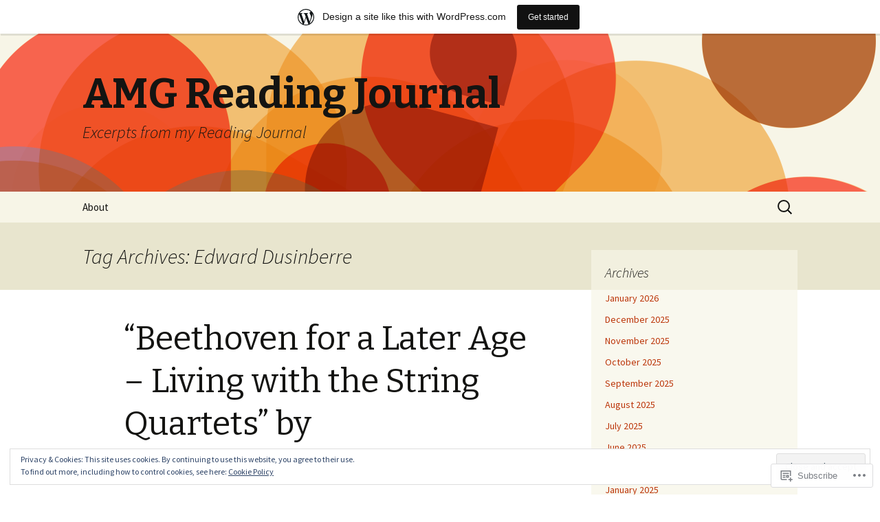

--- FILE ---
content_type: text/html; charset=UTF-8
request_url: https://amgreader.wordpress.com/tag/edward-dusinberre/
body_size: 20704
content:
<!DOCTYPE html>
<!--[if IE 7]>
<html class="ie ie7" lang="en">
<![endif]-->
<!--[if IE 8]>
<html class="ie ie8" lang="en">
<![endif]-->
<!--[if !(IE 7) & !(IE 8)]><!-->
<html lang="en">
<!--<![endif]-->
<head>
	<meta charset="UTF-8">
	<meta name="viewport" content="width=device-width">
	<title>Edward Dusinberre | AMG Reading Journal</title>
	<link rel="profile" href="https://gmpg.org/xfn/11">
	<link rel="pingback" href="https://amgreader.wordpress.com/xmlrpc.php">
	<!--[if lt IE 9]>
	<script src="https://s0.wp.com/wp-content/themes/pub/twentythirteen/js/html5.js?m=1394055255i&amp;ver=3.7.0"></script>
	<![endif]-->
	<meta name='robots' content='max-image-preview:large' />
<link rel='dns-prefetch' href='//s0.wp.com' />
<link rel='dns-prefetch' href='//fonts-api.wp.com' />
<link rel='dns-prefetch' href='//af.pubmine.com' />
<link href='https://fonts.gstatic.com' crossorigin rel='preconnect' />
<link rel="alternate" type="application/rss+xml" title="AMG Reading Journal &raquo; Feed" href="https://amgreader.wordpress.com/feed/" />
<link rel="alternate" type="application/rss+xml" title="AMG Reading Journal &raquo; Comments Feed" href="https://amgreader.wordpress.com/comments/feed/" />
<link rel="alternate" type="application/rss+xml" title="AMG Reading Journal &raquo; Edward Dusinberre Tag Feed" href="https://amgreader.wordpress.com/tag/edward-dusinberre/feed/" />
	<script type="text/javascript">
		/* <![CDATA[ */
		function addLoadEvent(func) {
			var oldonload = window.onload;
			if (typeof window.onload != 'function') {
				window.onload = func;
			} else {
				window.onload = function () {
					oldonload();
					func();
				}
			}
		}
		/* ]]> */
	</script>
	<link crossorigin='anonymous' rel='stylesheet' id='all-css-0-1' href='/_static/??/wp-content/mu-plugins/widgets/eu-cookie-law/templates/style.css,/wp-content/blog-plugins/marketing-bar/css/marketing-bar.css?m=1761640963j&cssminify=yes' type='text/css' media='all' />
<style id='wp-emoji-styles-inline-css'>

	img.wp-smiley, img.emoji {
		display: inline !important;
		border: none !important;
		box-shadow: none !important;
		height: 1em !important;
		width: 1em !important;
		margin: 0 0.07em !important;
		vertical-align: -0.1em !important;
		background: none !important;
		padding: 0 !important;
	}
/*# sourceURL=wp-emoji-styles-inline-css */
</style>
<link crossorigin='anonymous' rel='stylesheet' id='all-css-2-1' href='/wp-content/plugins/gutenberg-core/v22.2.0/build/styles/block-library/style.css?m=1764855221i&cssminify=yes' type='text/css' media='all' />
<style id='wp-block-library-inline-css'>
.has-text-align-justify {
	text-align:justify;
}
.has-text-align-justify{text-align:justify;}

/*# sourceURL=wp-block-library-inline-css */
</style><style id='global-styles-inline-css'>
:root{--wp--preset--aspect-ratio--square: 1;--wp--preset--aspect-ratio--4-3: 4/3;--wp--preset--aspect-ratio--3-4: 3/4;--wp--preset--aspect-ratio--3-2: 3/2;--wp--preset--aspect-ratio--2-3: 2/3;--wp--preset--aspect-ratio--16-9: 16/9;--wp--preset--aspect-ratio--9-16: 9/16;--wp--preset--color--black: #000000;--wp--preset--color--cyan-bluish-gray: #abb8c3;--wp--preset--color--white: #fff;--wp--preset--color--pale-pink: #f78da7;--wp--preset--color--vivid-red: #cf2e2e;--wp--preset--color--luminous-vivid-orange: #ff6900;--wp--preset--color--luminous-vivid-amber: #fcb900;--wp--preset--color--light-green-cyan: #7bdcb5;--wp--preset--color--vivid-green-cyan: #00d084;--wp--preset--color--pale-cyan-blue: #8ed1fc;--wp--preset--color--vivid-cyan-blue: #0693e3;--wp--preset--color--vivid-purple: #9b51e0;--wp--preset--color--dark-gray: #141412;--wp--preset--color--red: #bc360a;--wp--preset--color--medium-orange: #db572f;--wp--preset--color--light-orange: #ea9629;--wp--preset--color--yellow: #fbca3c;--wp--preset--color--dark-brown: #220e10;--wp--preset--color--medium-brown: #722d19;--wp--preset--color--light-brown: #eadaa6;--wp--preset--color--beige: #e8e5ce;--wp--preset--color--off-white: #f7f5e7;--wp--preset--gradient--vivid-cyan-blue-to-vivid-purple: linear-gradient(135deg,rgb(6,147,227) 0%,rgb(155,81,224) 100%);--wp--preset--gradient--light-green-cyan-to-vivid-green-cyan: linear-gradient(135deg,rgb(122,220,180) 0%,rgb(0,208,130) 100%);--wp--preset--gradient--luminous-vivid-amber-to-luminous-vivid-orange: linear-gradient(135deg,rgb(252,185,0) 0%,rgb(255,105,0) 100%);--wp--preset--gradient--luminous-vivid-orange-to-vivid-red: linear-gradient(135deg,rgb(255,105,0) 0%,rgb(207,46,46) 100%);--wp--preset--gradient--very-light-gray-to-cyan-bluish-gray: linear-gradient(135deg,rgb(238,238,238) 0%,rgb(169,184,195) 100%);--wp--preset--gradient--cool-to-warm-spectrum: linear-gradient(135deg,rgb(74,234,220) 0%,rgb(151,120,209) 20%,rgb(207,42,186) 40%,rgb(238,44,130) 60%,rgb(251,105,98) 80%,rgb(254,248,76) 100%);--wp--preset--gradient--blush-light-purple: linear-gradient(135deg,rgb(255,206,236) 0%,rgb(152,150,240) 100%);--wp--preset--gradient--blush-bordeaux: linear-gradient(135deg,rgb(254,205,165) 0%,rgb(254,45,45) 50%,rgb(107,0,62) 100%);--wp--preset--gradient--luminous-dusk: linear-gradient(135deg,rgb(255,203,112) 0%,rgb(199,81,192) 50%,rgb(65,88,208) 100%);--wp--preset--gradient--pale-ocean: linear-gradient(135deg,rgb(255,245,203) 0%,rgb(182,227,212) 50%,rgb(51,167,181) 100%);--wp--preset--gradient--electric-grass: linear-gradient(135deg,rgb(202,248,128) 0%,rgb(113,206,126) 100%);--wp--preset--gradient--midnight: linear-gradient(135deg,rgb(2,3,129) 0%,rgb(40,116,252) 100%);--wp--preset--gradient--autumn-brown: linear-gradient(135deg, rgba(226,45,15,1) 0%, rgba(158,25,13,1) 100%);--wp--preset--gradient--sunset-yellow: linear-gradient(135deg, rgba(233,139,41,1) 0%, rgba(238,179,95,1) 100%);--wp--preset--gradient--light-sky: linear-gradient(135deg,rgba(228,228,228,1.0) 0%,rgba(208,225,252,1.0) 100%);--wp--preset--gradient--dark-sky: linear-gradient(135deg,rgba(0,0,0,1.0) 0%,rgba(56,61,69,1.0) 100%);--wp--preset--font-size--small: 13px;--wp--preset--font-size--medium: 20px;--wp--preset--font-size--large: 36px;--wp--preset--font-size--x-large: 42px;--wp--preset--font-family--albert-sans: 'Albert Sans', sans-serif;--wp--preset--font-family--alegreya: Alegreya, serif;--wp--preset--font-family--arvo: Arvo, serif;--wp--preset--font-family--bodoni-moda: 'Bodoni Moda', serif;--wp--preset--font-family--bricolage-grotesque: 'Bricolage Grotesque', sans-serif;--wp--preset--font-family--cabin: Cabin, sans-serif;--wp--preset--font-family--chivo: Chivo, sans-serif;--wp--preset--font-family--commissioner: Commissioner, sans-serif;--wp--preset--font-family--cormorant: Cormorant, serif;--wp--preset--font-family--courier-prime: 'Courier Prime', monospace;--wp--preset--font-family--crimson-pro: 'Crimson Pro', serif;--wp--preset--font-family--dm-mono: 'DM Mono', monospace;--wp--preset--font-family--dm-sans: 'DM Sans', sans-serif;--wp--preset--font-family--dm-serif-display: 'DM Serif Display', serif;--wp--preset--font-family--domine: Domine, serif;--wp--preset--font-family--eb-garamond: 'EB Garamond', serif;--wp--preset--font-family--epilogue: Epilogue, sans-serif;--wp--preset--font-family--fahkwang: Fahkwang, sans-serif;--wp--preset--font-family--figtree: Figtree, sans-serif;--wp--preset--font-family--fira-sans: 'Fira Sans', sans-serif;--wp--preset--font-family--fjalla-one: 'Fjalla One', sans-serif;--wp--preset--font-family--fraunces: Fraunces, serif;--wp--preset--font-family--gabarito: Gabarito, system-ui;--wp--preset--font-family--ibm-plex-mono: 'IBM Plex Mono', monospace;--wp--preset--font-family--ibm-plex-sans: 'IBM Plex Sans', sans-serif;--wp--preset--font-family--ibarra-real-nova: 'Ibarra Real Nova', serif;--wp--preset--font-family--instrument-serif: 'Instrument Serif', serif;--wp--preset--font-family--inter: Inter, sans-serif;--wp--preset--font-family--josefin-sans: 'Josefin Sans', sans-serif;--wp--preset--font-family--jost: Jost, sans-serif;--wp--preset--font-family--libre-baskerville: 'Libre Baskerville', serif;--wp--preset--font-family--libre-franklin: 'Libre Franklin', sans-serif;--wp--preset--font-family--literata: Literata, serif;--wp--preset--font-family--lora: Lora, serif;--wp--preset--font-family--merriweather: Merriweather, serif;--wp--preset--font-family--montserrat: Montserrat, sans-serif;--wp--preset--font-family--newsreader: Newsreader, serif;--wp--preset--font-family--noto-sans-mono: 'Noto Sans Mono', sans-serif;--wp--preset--font-family--nunito: Nunito, sans-serif;--wp--preset--font-family--open-sans: 'Open Sans', sans-serif;--wp--preset--font-family--overpass: Overpass, sans-serif;--wp--preset--font-family--pt-serif: 'PT Serif', serif;--wp--preset--font-family--petrona: Petrona, serif;--wp--preset--font-family--piazzolla: Piazzolla, serif;--wp--preset--font-family--playfair-display: 'Playfair Display', serif;--wp--preset--font-family--plus-jakarta-sans: 'Plus Jakarta Sans', sans-serif;--wp--preset--font-family--poppins: Poppins, sans-serif;--wp--preset--font-family--raleway: Raleway, sans-serif;--wp--preset--font-family--roboto: Roboto, sans-serif;--wp--preset--font-family--roboto-slab: 'Roboto Slab', serif;--wp--preset--font-family--rubik: Rubik, sans-serif;--wp--preset--font-family--rufina: Rufina, serif;--wp--preset--font-family--sora: Sora, sans-serif;--wp--preset--font-family--source-sans-3: 'Source Sans 3', sans-serif;--wp--preset--font-family--source-serif-4: 'Source Serif 4', serif;--wp--preset--font-family--space-mono: 'Space Mono', monospace;--wp--preset--font-family--syne: Syne, sans-serif;--wp--preset--font-family--texturina: Texturina, serif;--wp--preset--font-family--urbanist: Urbanist, sans-serif;--wp--preset--font-family--work-sans: 'Work Sans', sans-serif;--wp--preset--spacing--20: 0.44rem;--wp--preset--spacing--30: 0.67rem;--wp--preset--spacing--40: 1rem;--wp--preset--spacing--50: 1.5rem;--wp--preset--spacing--60: 2.25rem;--wp--preset--spacing--70: 3.38rem;--wp--preset--spacing--80: 5.06rem;--wp--preset--shadow--natural: 6px 6px 9px rgba(0, 0, 0, 0.2);--wp--preset--shadow--deep: 12px 12px 50px rgba(0, 0, 0, 0.4);--wp--preset--shadow--sharp: 6px 6px 0px rgba(0, 0, 0, 0.2);--wp--preset--shadow--outlined: 6px 6px 0px -3px rgb(255, 255, 255), 6px 6px rgb(0, 0, 0);--wp--preset--shadow--crisp: 6px 6px 0px rgb(0, 0, 0);}:where(.is-layout-flex){gap: 0.5em;}:where(.is-layout-grid){gap: 0.5em;}body .is-layout-flex{display: flex;}.is-layout-flex{flex-wrap: wrap;align-items: center;}.is-layout-flex > :is(*, div){margin: 0;}body .is-layout-grid{display: grid;}.is-layout-grid > :is(*, div){margin: 0;}:where(.wp-block-columns.is-layout-flex){gap: 2em;}:where(.wp-block-columns.is-layout-grid){gap: 2em;}:where(.wp-block-post-template.is-layout-flex){gap: 1.25em;}:where(.wp-block-post-template.is-layout-grid){gap: 1.25em;}.has-black-color{color: var(--wp--preset--color--black) !important;}.has-cyan-bluish-gray-color{color: var(--wp--preset--color--cyan-bluish-gray) !important;}.has-white-color{color: var(--wp--preset--color--white) !important;}.has-pale-pink-color{color: var(--wp--preset--color--pale-pink) !important;}.has-vivid-red-color{color: var(--wp--preset--color--vivid-red) !important;}.has-luminous-vivid-orange-color{color: var(--wp--preset--color--luminous-vivid-orange) !important;}.has-luminous-vivid-amber-color{color: var(--wp--preset--color--luminous-vivid-amber) !important;}.has-light-green-cyan-color{color: var(--wp--preset--color--light-green-cyan) !important;}.has-vivid-green-cyan-color{color: var(--wp--preset--color--vivid-green-cyan) !important;}.has-pale-cyan-blue-color{color: var(--wp--preset--color--pale-cyan-blue) !important;}.has-vivid-cyan-blue-color{color: var(--wp--preset--color--vivid-cyan-blue) !important;}.has-vivid-purple-color{color: var(--wp--preset--color--vivid-purple) !important;}.has-black-background-color{background-color: var(--wp--preset--color--black) !important;}.has-cyan-bluish-gray-background-color{background-color: var(--wp--preset--color--cyan-bluish-gray) !important;}.has-white-background-color{background-color: var(--wp--preset--color--white) !important;}.has-pale-pink-background-color{background-color: var(--wp--preset--color--pale-pink) !important;}.has-vivid-red-background-color{background-color: var(--wp--preset--color--vivid-red) !important;}.has-luminous-vivid-orange-background-color{background-color: var(--wp--preset--color--luminous-vivid-orange) !important;}.has-luminous-vivid-amber-background-color{background-color: var(--wp--preset--color--luminous-vivid-amber) !important;}.has-light-green-cyan-background-color{background-color: var(--wp--preset--color--light-green-cyan) !important;}.has-vivid-green-cyan-background-color{background-color: var(--wp--preset--color--vivid-green-cyan) !important;}.has-pale-cyan-blue-background-color{background-color: var(--wp--preset--color--pale-cyan-blue) !important;}.has-vivid-cyan-blue-background-color{background-color: var(--wp--preset--color--vivid-cyan-blue) !important;}.has-vivid-purple-background-color{background-color: var(--wp--preset--color--vivid-purple) !important;}.has-black-border-color{border-color: var(--wp--preset--color--black) !important;}.has-cyan-bluish-gray-border-color{border-color: var(--wp--preset--color--cyan-bluish-gray) !important;}.has-white-border-color{border-color: var(--wp--preset--color--white) !important;}.has-pale-pink-border-color{border-color: var(--wp--preset--color--pale-pink) !important;}.has-vivid-red-border-color{border-color: var(--wp--preset--color--vivid-red) !important;}.has-luminous-vivid-orange-border-color{border-color: var(--wp--preset--color--luminous-vivid-orange) !important;}.has-luminous-vivid-amber-border-color{border-color: var(--wp--preset--color--luminous-vivid-amber) !important;}.has-light-green-cyan-border-color{border-color: var(--wp--preset--color--light-green-cyan) !important;}.has-vivid-green-cyan-border-color{border-color: var(--wp--preset--color--vivid-green-cyan) !important;}.has-pale-cyan-blue-border-color{border-color: var(--wp--preset--color--pale-cyan-blue) !important;}.has-vivid-cyan-blue-border-color{border-color: var(--wp--preset--color--vivid-cyan-blue) !important;}.has-vivid-purple-border-color{border-color: var(--wp--preset--color--vivid-purple) !important;}.has-vivid-cyan-blue-to-vivid-purple-gradient-background{background: var(--wp--preset--gradient--vivid-cyan-blue-to-vivid-purple) !important;}.has-light-green-cyan-to-vivid-green-cyan-gradient-background{background: var(--wp--preset--gradient--light-green-cyan-to-vivid-green-cyan) !important;}.has-luminous-vivid-amber-to-luminous-vivid-orange-gradient-background{background: var(--wp--preset--gradient--luminous-vivid-amber-to-luminous-vivid-orange) !important;}.has-luminous-vivid-orange-to-vivid-red-gradient-background{background: var(--wp--preset--gradient--luminous-vivid-orange-to-vivid-red) !important;}.has-very-light-gray-to-cyan-bluish-gray-gradient-background{background: var(--wp--preset--gradient--very-light-gray-to-cyan-bluish-gray) !important;}.has-cool-to-warm-spectrum-gradient-background{background: var(--wp--preset--gradient--cool-to-warm-spectrum) !important;}.has-blush-light-purple-gradient-background{background: var(--wp--preset--gradient--blush-light-purple) !important;}.has-blush-bordeaux-gradient-background{background: var(--wp--preset--gradient--blush-bordeaux) !important;}.has-luminous-dusk-gradient-background{background: var(--wp--preset--gradient--luminous-dusk) !important;}.has-pale-ocean-gradient-background{background: var(--wp--preset--gradient--pale-ocean) !important;}.has-electric-grass-gradient-background{background: var(--wp--preset--gradient--electric-grass) !important;}.has-midnight-gradient-background{background: var(--wp--preset--gradient--midnight) !important;}.has-small-font-size{font-size: var(--wp--preset--font-size--small) !important;}.has-medium-font-size{font-size: var(--wp--preset--font-size--medium) !important;}.has-large-font-size{font-size: var(--wp--preset--font-size--large) !important;}.has-x-large-font-size{font-size: var(--wp--preset--font-size--x-large) !important;}.has-albert-sans-font-family{font-family: var(--wp--preset--font-family--albert-sans) !important;}.has-alegreya-font-family{font-family: var(--wp--preset--font-family--alegreya) !important;}.has-arvo-font-family{font-family: var(--wp--preset--font-family--arvo) !important;}.has-bodoni-moda-font-family{font-family: var(--wp--preset--font-family--bodoni-moda) !important;}.has-bricolage-grotesque-font-family{font-family: var(--wp--preset--font-family--bricolage-grotesque) !important;}.has-cabin-font-family{font-family: var(--wp--preset--font-family--cabin) !important;}.has-chivo-font-family{font-family: var(--wp--preset--font-family--chivo) !important;}.has-commissioner-font-family{font-family: var(--wp--preset--font-family--commissioner) !important;}.has-cormorant-font-family{font-family: var(--wp--preset--font-family--cormorant) !important;}.has-courier-prime-font-family{font-family: var(--wp--preset--font-family--courier-prime) !important;}.has-crimson-pro-font-family{font-family: var(--wp--preset--font-family--crimson-pro) !important;}.has-dm-mono-font-family{font-family: var(--wp--preset--font-family--dm-mono) !important;}.has-dm-sans-font-family{font-family: var(--wp--preset--font-family--dm-sans) !important;}.has-dm-serif-display-font-family{font-family: var(--wp--preset--font-family--dm-serif-display) !important;}.has-domine-font-family{font-family: var(--wp--preset--font-family--domine) !important;}.has-eb-garamond-font-family{font-family: var(--wp--preset--font-family--eb-garamond) !important;}.has-epilogue-font-family{font-family: var(--wp--preset--font-family--epilogue) !important;}.has-fahkwang-font-family{font-family: var(--wp--preset--font-family--fahkwang) !important;}.has-figtree-font-family{font-family: var(--wp--preset--font-family--figtree) !important;}.has-fira-sans-font-family{font-family: var(--wp--preset--font-family--fira-sans) !important;}.has-fjalla-one-font-family{font-family: var(--wp--preset--font-family--fjalla-one) !important;}.has-fraunces-font-family{font-family: var(--wp--preset--font-family--fraunces) !important;}.has-gabarito-font-family{font-family: var(--wp--preset--font-family--gabarito) !important;}.has-ibm-plex-mono-font-family{font-family: var(--wp--preset--font-family--ibm-plex-mono) !important;}.has-ibm-plex-sans-font-family{font-family: var(--wp--preset--font-family--ibm-plex-sans) !important;}.has-ibarra-real-nova-font-family{font-family: var(--wp--preset--font-family--ibarra-real-nova) !important;}.has-instrument-serif-font-family{font-family: var(--wp--preset--font-family--instrument-serif) !important;}.has-inter-font-family{font-family: var(--wp--preset--font-family--inter) !important;}.has-josefin-sans-font-family{font-family: var(--wp--preset--font-family--josefin-sans) !important;}.has-jost-font-family{font-family: var(--wp--preset--font-family--jost) !important;}.has-libre-baskerville-font-family{font-family: var(--wp--preset--font-family--libre-baskerville) !important;}.has-libre-franklin-font-family{font-family: var(--wp--preset--font-family--libre-franklin) !important;}.has-literata-font-family{font-family: var(--wp--preset--font-family--literata) !important;}.has-lora-font-family{font-family: var(--wp--preset--font-family--lora) !important;}.has-merriweather-font-family{font-family: var(--wp--preset--font-family--merriweather) !important;}.has-montserrat-font-family{font-family: var(--wp--preset--font-family--montserrat) !important;}.has-newsreader-font-family{font-family: var(--wp--preset--font-family--newsreader) !important;}.has-noto-sans-mono-font-family{font-family: var(--wp--preset--font-family--noto-sans-mono) !important;}.has-nunito-font-family{font-family: var(--wp--preset--font-family--nunito) !important;}.has-open-sans-font-family{font-family: var(--wp--preset--font-family--open-sans) !important;}.has-overpass-font-family{font-family: var(--wp--preset--font-family--overpass) !important;}.has-pt-serif-font-family{font-family: var(--wp--preset--font-family--pt-serif) !important;}.has-petrona-font-family{font-family: var(--wp--preset--font-family--petrona) !important;}.has-piazzolla-font-family{font-family: var(--wp--preset--font-family--piazzolla) !important;}.has-playfair-display-font-family{font-family: var(--wp--preset--font-family--playfair-display) !important;}.has-plus-jakarta-sans-font-family{font-family: var(--wp--preset--font-family--plus-jakarta-sans) !important;}.has-poppins-font-family{font-family: var(--wp--preset--font-family--poppins) !important;}.has-raleway-font-family{font-family: var(--wp--preset--font-family--raleway) !important;}.has-roboto-font-family{font-family: var(--wp--preset--font-family--roboto) !important;}.has-roboto-slab-font-family{font-family: var(--wp--preset--font-family--roboto-slab) !important;}.has-rubik-font-family{font-family: var(--wp--preset--font-family--rubik) !important;}.has-rufina-font-family{font-family: var(--wp--preset--font-family--rufina) !important;}.has-sora-font-family{font-family: var(--wp--preset--font-family--sora) !important;}.has-source-sans-3-font-family{font-family: var(--wp--preset--font-family--source-sans-3) !important;}.has-source-serif-4-font-family{font-family: var(--wp--preset--font-family--source-serif-4) !important;}.has-space-mono-font-family{font-family: var(--wp--preset--font-family--space-mono) !important;}.has-syne-font-family{font-family: var(--wp--preset--font-family--syne) !important;}.has-texturina-font-family{font-family: var(--wp--preset--font-family--texturina) !important;}.has-urbanist-font-family{font-family: var(--wp--preset--font-family--urbanist) !important;}.has-work-sans-font-family{font-family: var(--wp--preset--font-family--work-sans) !important;}
/*# sourceURL=global-styles-inline-css */
</style>

<style id='classic-theme-styles-inline-css'>
/*! This file is auto-generated */
.wp-block-button__link{color:#fff;background-color:#32373c;border-radius:9999px;box-shadow:none;text-decoration:none;padding:calc(.667em + 2px) calc(1.333em + 2px);font-size:1.125em}.wp-block-file__button{background:#32373c;color:#fff;text-decoration:none}
/*# sourceURL=/wp-includes/css/classic-themes.min.css */
</style>
<link crossorigin='anonymous' rel='stylesheet' id='all-css-4-1' href='/_static/??-eJx9jEEOAiEQBD/kQECjeDC+ZWEnijIwYWA3/l72op689KFTVXplCCU3zE1z6reYRYfiUwlP0VYZpwxIJE4IFRd10HOU9iFA2iuhCiI7/ROiDt9WxfETT20jCOc4YUIa2D9t5eGA91xRBMZS7ATtPkTZvCtdzNEZt7f2fHq8Afl7R7w=&cssminify=yes' type='text/css' media='all' />
<link rel='stylesheet' id='twentythirteen-fonts-css' href='https://fonts-api.wp.com/css?family=Source+Sans+Pro%3A300%2C400%2C700%2C300italic%2C400italic%2C700italic%7CBitter%3A400%2C700&#038;subset=latin%2Clatin-ext&#038;display=fallback' media='all' />
<link crossorigin='anonymous' rel='stylesheet' id='all-css-6-1' href='/_static/??-eJyVjcEKg0AQQ3+oNtjWiofip5Q6DLq6Oy7OLOLfdykePHjpLQkvCdZY0CzGYgipiD71ThQjW/zQtHtoErydEHoWXlwu6Lm8kuoFh00bOLAipg625mCzwS3GnDdt8/wHn0l0fqbpd9KGV1lX91vdPB/V+AWeBkqf&cssminify=yes' type='text/css' media='all' />
<link crossorigin='anonymous' rel='stylesheet' id='all-css-8-1' href='/_static/??-eJx9y0EOwjAMRNELYQyCUrFAnKWNTBrk2FHiKOrtG9gAG3bzR3rYEjgVIzG0hSIVTHVGa/1YbQnZiARdKVhsZYKWnMZ97x1+yVghcfVBCmaaWX2f/q0++Q95UmB1kwWVn4AHTyG/6D3ejsPhehnG03l8bjedRB4=&cssminify=yes' type='text/css' media='all' />
<style id='jetpack-global-styles-frontend-style-inline-css'>
:root { --font-headings: unset; --font-base: unset; --font-headings-default: -apple-system,BlinkMacSystemFont,"Segoe UI",Roboto,Oxygen-Sans,Ubuntu,Cantarell,"Helvetica Neue",sans-serif; --font-base-default: -apple-system,BlinkMacSystemFont,"Segoe UI",Roboto,Oxygen-Sans,Ubuntu,Cantarell,"Helvetica Neue",sans-serif;}
/*# sourceURL=jetpack-global-styles-frontend-style-inline-css */
</style>
<link crossorigin='anonymous' rel='stylesheet' id='all-css-10-1' href='/wp-content/themes/h4/global.css?m=1420737423i&cssminify=yes' type='text/css' media='all' />
<script id="wpcom-actionbar-placeholder-js-extra">
var actionbardata = {"siteID":"51658993","postID":"0","siteURL":"https://amgreader.wordpress.com","xhrURL":"https://amgreader.wordpress.com/wp-admin/admin-ajax.php","nonce":"790e1839d9","isLoggedIn":"","statusMessage":"","subsEmailDefault":"instantly","proxyScriptUrl":"https://s0.wp.com/wp-content/js/wpcom-proxy-request.js?m=1513050504i&amp;ver=20211021","i18n":{"followedText":"New posts from this site will now appear in your \u003Ca href=\"https://wordpress.com/reader\"\u003EReader\u003C/a\u003E","foldBar":"Collapse this bar","unfoldBar":"Expand this bar","shortLinkCopied":"Shortlink copied to clipboard."}};
//# sourceURL=wpcom-actionbar-placeholder-js-extra
</script>
<script id="jetpack-mu-wpcom-settings-js-before">
var JETPACK_MU_WPCOM_SETTINGS = {"assetsUrl":"https://s0.wp.com/wp-content/mu-plugins/jetpack-mu-wpcom-plugin/sun/jetpack_vendor/automattic/jetpack-mu-wpcom/src/build/"};
//# sourceURL=jetpack-mu-wpcom-settings-js-before
</script>
<script crossorigin='anonymous' type='text/javascript'  src='/_static/??-eJyFjcsOwiAQRX/I6dSa+lgYvwWBEAgMOAPW/n3bqIk7V2dxT87FqYDOVC1VDIIcKxTOr7kLssN186RjM1a2MTya5fmDLnn6K0HyjlW1v/L37R6zgxKb8yQ4ZTbKCOioRN4hnQo+hw1AmcCZwmvilq7709CPh/54voQFmNpFWg=='></script>
<script id="rlt-proxy-js-after">
	rltInitialize( {"token":null,"iframeOrigins":["https:\/\/widgets.wp.com"]} );
//# sourceURL=rlt-proxy-js-after
</script>
<link rel="EditURI" type="application/rsd+xml" title="RSD" href="https://amgreader.wordpress.com/xmlrpc.php?rsd" />
<meta name="generator" content="WordPress.com" />

<!-- Jetpack Open Graph Tags -->
<meta property="og:type" content="website" />
<meta property="og:title" content="Edward Dusinberre &#8211; AMG Reading Journal" />
<meta property="og:url" content="https://amgreader.wordpress.com/tag/edward-dusinberre/" />
<meta property="og:site_name" content="AMG Reading Journal" />
<meta property="og:image" content="https://s0.wp.com/i/blank.jpg?m=1383295312i" />
<meta property="og:image:width" content="200" />
<meta property="og:image:height" content="200" />
<meta property="og:image:alt" content="" />
<meta property="og:locale" content="en_US" />
<meta property="fb:app_id" content="249643311490" />

<!-- End Jetpack Open Graph Tags -->
<link rel="shortcut icon" type="image/x-icon" href="https://s0.wp.com/i/favicon.ico?m=1713425267i" sizes="16x16 24x24 32x32 48x48" />
<link rel="icon" type="image/x-icon" href="https://s0.wp.com/i/favicon.ico?m=1713425267i" sizes="16x16 24x24 32x32 48x48" />
<link rel="apple-touch-icon" href="https://s0.wp.com/i/webclip.png?m=1713868326i" />
<link rel='openid.server' href='https://amgreader.wordpress.com/?openidserver=1' />
<link rel='openid.delegate' href='https://amgreader.wordpress.com/' />
<link rel="search" type="application/opensearchdescription+xml" href="https://amgreader.wordpress.com/osd.xml" title="AMG Reading Journal" />
<link rel="search" type="application/opensearchdescription+xml" href="https://s1.wp.com/opensearch.xml" title="WordPress.com" />
<style>.recentcomments a{display:inline !important;padding:0 !important;margin:0 !important;}</style>		<style type="text/css">
			.recentcomments a {
				display: inline !important;
				padding: 0 !important;
				margin: 0 !important;
			}

			table.recentcommentsavatartop img.avatar, table.recentcommentsavatarend img.avatar {
				border: 0px;
				margin: 0;
			}

			table.recentcommentsavatartop a, table.recentcommentsavatarend a {
				border: 0px !important;
				background-color: transparent !important;
			}

			td.recentcommentsavatarend, td.recentcommentsavatartop {
				padding: 0px 0px 1px 0px;
				margin: 0px;
			}

			td.recentcommentstextend {
				border: none !important;
				padding: 0px 0px 2px 10px;
			}

			.rtl td.recentcommentstextend {
				padding: 0px 10px 2px 0px;
			}

			td.recentcommentstexttop {
				border: none;
				padding: 0px 0px 0px 10px;
			}

			.rtl td.recentcommentstexttop {
				padding: 0px 10px 0px 0px;
			}
		</style>
		<meta name="description" content="Posts about Edward Dusinberre written by alicemg2013" />
	<style type="text/css" id="twentythirteen-header-css">
		.site-header {
		background: url(https://s0.wp.com/wp-content/themes/pub/twentythirteen/images/headers/circle.png) no-repeat scroll top;
		background-size: 1600px auto;
	}
	@media (max-width: 767px) {
		.site-header {
			background-size: 768px auto;
		}
	}
	@media (max-width: 359px) {
		.site-header {
			background-size: 360px auto;
		}
	}
			</style>
	<script>
var wa_client = {}; wa_client.cmd = []; wa_client.config = { 'blog_id': 51658993, 'blog_language': 'en', 'is_wordads': false, 'hosting_type': 0, 'afp_account_id': null, 'afp_host_id': 5038568878849053, 'theme': 'pub/twentythirteen', '_': { 'title': 'Advertisement', 'privacy_settings': 'Privacy Settings' }, 'formats': [ 'belowpost', 'bottom_sticky', 'sidebar_sticky_right', 'sidebar', 'gutenberg_rectangle', 'gutenberg_leaderboard', 'gutenberg_mobile_leaderboard', 'gutenberg_skyscraper' ] };
</script>
		<script type="text/javascript">

			window.doNotSellCallback = function() {

				var linkElements = [
					'a[href="https://wordpress.com/?ref=footer_blog"]',
					'a[href="https://wordpress.com/?ref=footer_website"]',
					'a[href="https://wordpress.com/?ref=vertical_footer"]',
					'a[href^="https://wordpress.com/?ref=footer_segment_"]',
				].join(',');

				var dnsLink = document.createElement( 'a' );
				dnsLink.href = 'https://wordpress.com/advertising-program-optout/';
				dnsLink.classList.add( 'do-not-sell-link' );
				dnsLink.rel = 'nofollow';
				dnsLink.style.marginLeft = '0.5em';
				dnsLink.textContent = 'Do Not Sell or Share My Personal Information';

				var creditLinks = document.querySelectorAll( linkElements );

				if ( 0 === creditLinks.length ) {
					return false;
				}

				Array.prototype.forEach.call( creditLinks, function( el ) {
					el.insertAdjacentElement( 'afterend', dnsLink );
				});

				return true;
			};

		</script>
		<script type="text/javascript">
	window.google_analytics_uacct = "UA-52447-2";
</script>

<script type="text/javascript">
	var _gaq = _gaq || [];
	_gaq.push(['_setAccount', 'UA-52447-2']);
	_gaq.push(['_gat._anonymizeIp']);
	_gaq.push(['_setDomainName', 'wordpress.com']);
	_gaq.push(['_initData']);
	_gaq.push(['_trackPageview']);

	(function() {
		var ga = document.createElement('script'); ga.type = 'text/javascript'; ga.async = true;
		ga.src = ('https:' == document.location.protocol ? 'https://ssl' : 'http://www') + '.google-analytics.com/ga.js';
		(document.getElementsByTagName('head')[0] || document.getElementsByTagName('body')[0]).appendChild(ga);
	})();
</script>
</head>

<body class="archive tag tag-edward-dusinberre tag-91453759 wp-embed-responsive wp-theme-pubtwentythirteen customizer-styles-applied single-author sidebar jetpack-reblog-enabled has-marketing-bar has-marketing-bar-theme-twenty-thirteen">
		<div id="page" class="hfeed site">
		<header id="masthead" class="site-header">
			<a class="home-link" href="https://amgreader.wordpress.com/" title="AMG Reading Journal" rel="home">
				<h1 class="site-title">AMG Reading Journal</h1>
				<h2 class="site-description">Excerpts from my Reading Journal</h2>
			</a>

			<div id="navbar" class="navbar">
				<nav id="site-navigation" class="navigation main-navigation">
					<button class="menu-toggle">Menu</button>
					<a class="screen-reader-text skip-link" href="#content" title="Skip to content">Skip to content</a>
					<div id="primary-menu" class="nav-menu"><ul>
<li class="page_item page-item-1"><a href="https://amgreader.wordpress.com/about/">About</a></li>
</ul></div>
					<form role="search" method="get" class="search-form" action="https://amgreader.wordpress.com/">
				<label>
					<span class="screen-reader-text">Search for:</span>
					<input type="search" class="search-field" placeholder="Search &hellip;" value="" name="s" />
				</label>
				<input type="submit" class="search-submit" value="Search" />
			</form>				</nav><!-- #site-navigation -->
			</div><!-- #navbar -->
		</header><!-- #masthead -->

		<div id="main" class="site-main">

	<div id="primary" class="content-area">
		<div id="content" class="site-content" role="main">

					<header class="archive-header">
				<h1 class="archive-title">
				Tag Archives: Edward Dusinberre				</h1>

							</header><!-- .archive-header -->

							
<article id="post-4720" class="post-4720 post type-post status-publish format-standard hentry category-uncategorized tag-autobiography tag-beethoven tag-chamber-music tag-classical-music tag-edward-dusinberre tag-music tag-string-quartets tag-takacs-quartet">
	<header class="entry-header">
		
				<h1 class="entry-title">
			<a href="https://amgreader.wordpress.com/2016/12/18/beethoven-for-a-later-age-living-with-the-string-quartets-by-edward-dusinberre-2/" rel="bookmark">“Beethoven for a Later Age – Living with the String Quartets” by Edward&nbsp;Dusinberre</a>
		</h1>
		
		<div class="entry-meta">
			<span class="date"><a href="https://amgreader.wordpress.com/2016/12/18/beethoven-for-a-later-age-living-with-the-string-quartets-by-edward-dusinberre-2/" title="Permalink to “Beethoven for a Later Age – Living with the String Quartets” by Edward&nbsp;Dusinberre" rel="bookmark"><time class="entry-date" datetime="2016-12-18T02:12:44+00:00">December 18, 2016</time></a></span><span class="categories-links"><a href="https://amgreader.wordpress.com/category/uncategorized/" rel="category tag">Uncategorized</a></span><span class="tags-links"><a href="https://amgreader.wordpress.com/tag/autobiography/" rel="tag">autobiography</a>, <a href="https://amgreader.wordpress.com/tag/beethoven/" rel="tag">Beethoven</a>, <a href="https://amgreader.wordpress.com/tag/chamber-music/" rel="tag">chamber music</a>, <a href="https://amgreader.wordpress.com/tag/classical-music/" rel="tag">classical music</a>, <a href="https://amgreader.wordpress.com/tag/edward-dusinberre/" rel="tag">Edward Dusinberre</a>, <a href="https://amgreader.wordpress.com/tag/music/" rel="tag">music</a>, <a href="https://amgreader.wordpress.com/tag/string-quartets/" rel="tag">string quartets</a>, <a href="https://amgreader.wordpress.com/tag/takacs-quartet/" rel="tag">Takacs Quartet</a></span><span class="author vcard"><a class="url fn n" href="https://amgreader.wordpress.com/author/alicemg2013/" title="View all posts by alicemg2013" rel="author">alicemg2013</a></span>					</div><!-- .entry-meta -->
	</header><!-- .entry-header -->

		<div class="entry-content">
		<p>This book is for the serious lover of classical music. Does that include me? Not quite, though I enjoy music and generally lean towards the classical. I wasn’t able to listen to the quartets as they were discussed in the book, nor was I close enough to a piano to pick out the measures included for illustrative purposes.</p>
<p>Why did I keep reading? Because this is one musician’s story, and I love autobiography. Edward Dusinberre joined the <strong>Takacs Quartet</strong> as a young man in 1993. The group originated in Hungary and now has its home base in Boulder, Colorado. They travel all over the world for many months of each year.</p>
<p>What’s is like to work with the same group of four people over years and years? How do they decide what to play? What to record, which is quite a different experience? How do they evaluate their performances? How often do they play something totally unfamiliar? In addition to discussing these interesting subjects, Dusinberre provides a great deal of information about Beethoven. Why did he write quartets? What else was he writing, and for whom? What happened as Beethoven suffered the loss of his hearing?</p>
<p>The title of the book reflects a comment by Beethoven, in response to criticism of his Opus 59 quartets. <strong>“They are not for you, but for a later age!”</strong> What on earth did he mean? Do we hear and understand music differently now?</p>
<p>I reflected a great deal on the difference modern recording technology has made for performers and audiences. At the time of Beethoven, very few people had any control over what they heard. The very richest citizens had musicians among their servants, and could arrange a concert at will. Most people would be lucky to attend a performance now and then. Perhaps they heard most of their music in church.</p>
<p>I can listen to whatever I want, almost anywhere. Sometimes I have chosen to listen to a piece over and over, to learn it for a choir performance or “just because”. Hayden’s “Creation” got me through a difficult time in my life. I put it on the car stereo and just let it cycle. There is beauty in it that wasn’t apparent on the first few hearings.</p>
<p>So who knows what I might hear if I did the same with the Beethoven quartets? I would try it, but my car stereo died…</p>
<p>If I ever face enforced immobility, I’ll return to this book and lose myself in the music.</p>
	</div><!-- .entry-content -->
	
	<footer class="entry-meta">
					<div class="comments-link">
				<a href="https://amgreader.wordpress.com/2016/12/18/beethoven-for-a-later-age-living-with-the-string-quartets-by-edward-dusinberre-2/#respond"><span class="leave-reply">Leave a comment</span></a>			</div><!-- .comments-link -->
		
			</footer><!-- .entry-meta -->
</article><!-- #post -->
			
			
		
		</div><!-- #content -->
	</div><!-- #primary -->

	<div id="tertiary" class="sidebar-container" role="complementary">
		<div class="sidebar-inner">
			<div class="widget-area">
								<aside id="archives-3" class="widget widget_archive"><h3 class="widget-title">Archives</h3><nav aria-label="Archives">
			<ul>
					<li><a href='https://amgreader.wordpress.com/2026/01/'>January 2026</a></li>
	<li><a href='https://amgreader.wordpress.com/2025/12/'>December 2025</a></li>
	<li><a href='https://amgreader.wordpress.com/2025/11/'>November 2025</a></li>
	<li><a href='https://amgreader.wordpress.com/2025/10/'>October 2025</a></li>
	<li><a href='https://amgreader.wordpress.com/2025/09/'>September 2025</a></li>
	<li><a href='https://amgreader.wordpress.com/2025/08/'>August 2025</a></li>
	<li><a href='https://amgreader.wordpress.com/2025/07/'>July 2025</a></li>
	<li><a href='https://amgreader.wordpress.com/2025/06/'>June 2025</a></li>
	<li><a href='https://amgreader.wordpress.com/2025/02/'>February 2025</a></li>
	<li><a href='https://amgreader.wordpress.com/2025/01/'>January 2025</a></li>
	<li><a href='https://amgreader.wordpress.com/2024/12/'>December 2024</a></li>
	<li><a href='https://amgreader.wordpress.com/2024/11/'>November 2024</a></li>
	<li><a href='https://amgreader.wordpress.com/2024/10/'>October 2024</a></li>
	<li><a href='https://amgreader.wordpress.com/2024/09/'>September 2024</a></li>
	<li><a href='https://amgreader.wordpress.com/2024/08/'>August 2024</a></li>
	<li><a href='https://amgreader.wordpress.com/2024/07/'>July 2024</a></li>
	<li><a href='https://amgreader.wordpress.com/2024/04/'>April 2024</a></li>
	<li><a href='https://amgreader.wordpress.com/2024/03/'>March 2024</a></li>
	<li><a href='https://amgreader.wordpress.com/2024/02/'>February 2024</a></li>
	<li><a href='https://amgreader.wordpress.com/2024/01/'>January 2024</a></li>
	<li><a href='https://amgreader.wordpress.com/2023/12/'>December 2023</a></li>
	<li><a href='https://amgreader.wordpress.com/2023/11/'>November 2023</a></li>
	<li><a href='https://amgreader.wordpress.com/2023/09/'>September 2023</a></li>
	<li><a href='https://amgreader.wordpress.com/2023/08/'>August 2023</a></li>
	<li><a href='https://amgreader.wordpress.com/2022/10/'>October 2022</a></li>
	<li><a href='https://amgreader.wordpress.com/2022/09/'>September 2022</a></li>
	<li><a href='https://amgreader.wordpress.com/2022/08/'>August 2022</a></li>
	<li><a href='https://amgreader.wordpress.com/2022/07/'>July 2022</a></li>
	<li><a href='https://amgreader.wordpress.com/2022/06/'>June 2022</a></li>
	<li><a href='https://amgreader.wordpress.com/2022/05/'>May 2022</a></li>
	<li><a href='https://amgreader.wordpress.com/2022/04/'>April 2022</a></li>
	<li><a href='https://amgreader.wordpress.com/2022/03/'>March 2022</a></li>
	<li><a href='https://amgreader.wordpress.com/2021/11/'>November 2021</a></li>
	<li><a href='https://amgreader.wordpress.com/2021/10/'>October 2021</a></li>
	<li><a href='https://amgreader.wordpress.com/2021/09/'>September 2021</a></li>
	<li><a href='https://amgreader.wordpress.com/2021/08/'>August 2021</a></li>
	<li><a href='https://amgreader.wordpress.com/2021/07/'>July 2021</a></li>
	<li><a href='https://amgreader.wordpress.com/2021/06/'>June 2021</a></li>
	<li><a href='https://amgreader.wordpress.com/2021/05/'>May 2021</a></li>
	<li><a href='https://amgreader.wordpress.com/2021/04/'>April 2021</a></li>
	<li><a href='https://amgreader.wordpress.com/2021/03/'>March 2021</a></li>
	<li><a href='https://amgreader.wordpress.com/2021/02/'>February 2021</a></li>
	<li><a href='https://amgreader.wordpress.com/2021/01/'>January 2021</a></li>
	<li><a href='https://amgreader.wordpress.com/2020/12/'>December 2020</a></li>
	<li><a href='https://amgreader.wordpress.com/2020/11/'>November 2020</a></li>
	<li><a href='https://amgreader.wordpress.com/2020/10/'>October 2020</a></li>
	<li><a href='https://amgreader.wordpress.com/2020/09/'>September 2020</a></li>
	<li><a href='https://amgreader.wordpress.com/2020/08/'>August 2020</a></li>
	<li><a href='https://amgreader.wordpress.com/2020/07/'>July 2020</a></li>
	<li><a href='https://amgreader.wordpress.com/2020/06/'>June 2020</a></li>
	<li><a href='https://amgreader.wordpress.com/2020/05/'>May 2020</a></li>
	<li><a href='https://amgreader.wordpress.com/2020/04/'>April 2020</a></li>
	<li><a href='https://amgreader.wordpress.com/2020/03/'>March 2020</a></li>
	<li><a href='https://amgreader.wordpress.com/2020/02/'>February 2020</a></li>
	<li><a href='https://amgreader.wordpress.com/2020/01/'>January 2020</a></li>
	<li><a href='https://amgreader.wordpress.com/2019/12/'>December 2019</a></li>
	<li><a href='https://amgreader.wordpress.com/2019/11/'>November 2019</a></li>
	<li><a href='https://amgreader.wordpress.com/2019/10/'>October 2019</a></li>
	<li><a href='https://amgreader.wordpress.com/2019/09/'>September 2019</a></li>
	<li><a href='https://amgreader.wordpress.com/2019/08/'>August 2019</a></li>
	<li><a href='https://amgreader.wordpress.com/2019/07/'>July 2019</a></li>
	<li><a href='https://amgreader.wordpress.com/2019/06/'>June 2019</a></li>
	<li><a href='https://amgreader.wordpress.com/2019/05/'>May 2019</a></li>
	<li><a href='https://amgreader.wordpress.com/2019/04/'>April 2019</a></li>
	<li><a href='https://amgreader.wordpress.com/2019/03/'>March 2019</a></li>
	<li><a href='https://amgreader.wordpress.com/2019/02/'>February 2019</a></li>
	<li><a href='https://amgreader.wordpress.com/2019/01/'>January 2019</a></li>
	<li><a href='https://amgreader.wordpress.com/2018/12/'>December 2018</a></li>
	<li><a href='https://amgreader.wordpress.com/2018/11/'>November 2018</a></li>
	<li><a href='https://amgreader.wordpress.com/2018/10/'>October 2018</a></li>
	<li><a href='https://amgreader.wordpress.com/2018/09/'>September 2018</a></li>
	<li><a href='https://amgreader.wordpress.com/2018/08/'>August 2018</a></li>
	<li><a href='https://amgreader.wordpress.com/2018/07/'>July 2018</a></li>
	<li><a href='https://amgreader.wordpress.com/2018/06/'>June 2018</a></li>
	<li><a href='https://amgreader.wordpress.com/2018/05/'>May 2018</a></li>
	<li><a href='https://amgreader.wordpress.com/2018/04/'>April 2018</a></li>
	<li><a href='https://amgreader.wordpress.com/2018/03/'>March 2018</a></li>
	<li><a href='https://amgreader.wordpress.com/2018/02/'>February 2018</a></li>
	<li><a href='https://amgreader.wordpress.com/2018/01/'>January 2018</a></li>
	<li><a href='https://amgreader.wordpress.com/2017/12/'>December 2017</a></li>
	<li><a href='https://amgreader.wordpress.com/2017/09/'>September 2017</a></li>
	<li><a href='https://amgreader.wordpress.com/2017/08/'>August 2017</a></li>
	<li><a href='https://amgreader.wordpress.com/2017/07/'>July 2017</a></li>
	<li><a href='https://amgreader.wordpress.com/2017/06/'>June 2017</a></li>
	<li><a href='https://amgreader.wordpress.com/2017/05/'>May 2017</a></li>
	<li><a href='https://amgreader.wordpress.com/2017/04/'>April 2017</a></li>
	<li><a href='https://amgreader.wordpress.com/2017/03/'>March 2017</a></li>
	<li><a href='https://amgreader.wordpress.com/2017/02/'>February 2017</a></li>
	<li><a href='https://amgreader.wordpress.com/2017/01/'>January 2017</a></li>
	<li><a href='https://amgreader.wordpress.com/2016/12/'>December 2016</a></li>
	<li><a href='https://amgreader.wordpress.com/2016/11/'>November 2016</a></li>
	<li><a href='https://amgreader.wordpress.com/2016/10/'>October 2016</a></li>
	<li><a href='https://amgreader.wordpress.com/2016/09/'>September 2016</a></li>
	<li><a href='https://amgreader.wordpress.com/2016/08/'>August 2016</a></li>
	<li><a href='https://amgreader.wordpress.com/2016/07/'>July 2016</a></li>
	<li><a href='https://amgreader.wordpress.com/2016/06/'>June 2016</a></li>
	<li><a href='https://amgreader.wordpress.com/2016/05/'>May 2016</a></li>
	<li><a href='https://amgreader.wordpress.com/2016/04/'>April 2016</a></li>
	<li><a href='https://amgreader.wordpress.com/2016/03/'>March 2016</a></li>
	<li><a href='https://amgreader.wordpress.com/2016/02/'>February 2016</a></li>
	<li><a href='https://amgreader.wordpress.com/2016/01/'>January 2016</a></li>
	<li><a href='https://amgreader.wordpress.com/2015/12/'>December 2015</a></li>
	<li><a href='https://amgreader.wordpress.com/2015/11/'>November 2015</a></li>
	<li><a href='https://amgreader.wordpress.com/2015/10/'>October 2015</a></li>
	<li><a href='https://amgreader.wordpress.com/2015/09/'>September 2015</a></li>
	<li><a href='https://amgreader.wordpress.com/2015/08/'>August 2015</a></li>
	<li><a href='https://amgreader.wordpress.com/2015/07/'>July 2015</a></li>
	<li><a href='https://amgreader.wordpress.com/2015/06/'>June 2015</a></li>
	<li><a href='https://amgreader.wordpress.com/2015/05/'>May 2015</a></li>
	<li><a href='https://amgreader.wordpress.com/2015/04/'>April 2015</a></li>
	<li><a href='https://amgreader.wordpress.com/2015/03/'>March 2015</a></li>
	<li><a href='https://amgreader.wordpress.com/2015/02/'>February 2015</a></li>
	<li><a href='https://amgreader.wordpress.com/2015/01/'>January 2015</a></li>
	<li><a href='https://amgreader.wordpress.com/2014/12/'>December 2014</a></li>
	<li><a href='https://amgreader.wordpress.com/2014/11/'>November 2014</a></li>
	<li><a href='https://amgreader.wordpress.com/2014/10/'>October 2014</a></li>
	<li><a href='https://amgreader.wordpress.com/2014/09/'>September 2014</a></li>
	<li><a href='https://amgreader.wordpress.com/2014/08/'>August 2014</a></li>
	<li><a href='https://amgreader.wordpress.com/2014/07/'>July 2014</a></li>
	<li><a href='https://amgreader.wordpress.com/2014/06/'>June 2014</a></li>
	<li><a href='https://amgreader.wordpress.com/2014/05/'>May 2014</a></li>
	<li><a href='https://amgreader.wordpress.com/2014/04/'>April 2014</a></li>
	<li><a href='https://amgreader.wordpress.com/2014/03/'>March 2014</a></li>
	<li><a href='https://amgreader.wordpress.com/2014/02/'>February 2014</a></li>
	<li><a href='https://amgreader.wordpress.com/2014/01/'>January 2014</a></li>
	<li><a href='https://amgreader.wordpress.com/2013/12/'>December 2013</a></li>
	<li><a href='https://amgreader.wordpress.com/2013/11/'>November 2013</a></li>
	<li><a href='https://amgreader.wordpress.com/2013/10/'>October 2013</a></li>
	<li><a href='https://amgreader.wordpress.com/2013/09/'>September 2013</a></li>
	<li><a href='https://amgreader.wordpress.com/2013/08/'>August 2013</a></li>
	<li><a href='https://amgreader.wordpress.com/2013/07/'>July 2013</a></li>
	<li><a href='https://amgreader.wordpress.com/2013/06/'>June 2013</a></li>
	<li><a href='https://amgreader.wordpress.com/2013/05/'>May 2013</a></li>
			</ul>

			</nav></aside><aside id="wp_tag_cloud-2" class="widget wp_widget_tag_cloud"><h3 class="widget-title">Tags</h3><ul class='wp-tag-cloud' role='list'>
	<li><a href="https://amgreader.wordpress.com/tag/adventure/" class="tag-cloud-link tag-link-8792 tag-link-position-1" style="font-size: 8.7070707070707pt;" aria-label="adventure (9 items)">adventure</a></li>
	<li><a href="https://amgreader.wordpress.com/tag/american-culture/" class="tag-cloud-link tag-link-47565 tag-link-position-2" style="font-size: 22pt;" aria-label="American culture (87 items)">American culture</a></li>
	<li><a href="https://amgreader.wordpress.com/tag/american-history/" class="tag-cloud-link tag-link-44861 tag-link-position-3" style="font-size: 17.191919191919pt;" aria-label="American history (39 items)">American history</a></li>
	<li><a href="https://amgreader.wordpress.com/tag/american-politics/" class="tag-cloud-link tag-link-11944 tag-link-position-4" style="font-size: 10.828282828283pt;" aria-label="American politics (13 items)">American politics</a></li>
	<li><a href="https://amgreader.wordpress.com/tag/autobiography/" class="tag-cloud-link tag-link-34533 tag-link-position-5" style="font-size: 15.919191919192pt;" aria-label="autobiography (31 items)">autobiography</a></li>
	<li><a href="https://amgreader.wordpress.com/tag/biography/" class="tag-cloud-link tag-link-3644 tag-link-position-6" style="font-size: 12.949494949495pt;" aria-label="biography (19 items)">biography</a></li>
	<li><a href="https://amgreader.wordpress.com/tag/bird-watching/" class="tag-cloud-link tag-link-191350 tag-link-position-7" style="font-size: 10.828282828283pt;" aria-label="bird watching (13 items)">bird watching</a></li>
	<li><a href="https://amgreader.wordpress.com/tag/books/" class="tag-cloud-link tag-link-178 tag-link-position-8" style="font-size: 14.505050505051pt;" aria-label="books (25 items)">books</a></li>
	<li><a href="https://amgreader.wordpress.com/tag/cancer/" class="tag-cloud-link tag-link-4252 tag-link-position-9" style="font-size: 8pt;" aria-label="cancer (8 items)">cancer</a></li>
	<li><a href="https://amgreader.wordpress.com/tag/civil-rights-movement/" class="tag-cloud-link tag-link-94247 tag-link-position-10" style="font-size: 9.2727272727273pt;" aria-label="Civil Rights movement (10 items)">Civil Rights movement</a></li>
	<li><a href="https://amgreader.wordpress.com/tag/civil-war/" class="tag-cloud-link tag-link-52468 tag-link-position-11" style="font-size: 8.7070707070707pt;" aria-label="civil war (9 items)">civil war</a></li>
	<li><a href="https://amgreader.wordpress.com/tag/climate-change/" class="tag-cloud-link tag-link-16897 tag-link-position-12" style="font-size: 14.080808080808pt;" aria-label="climate change (23 items)">climate change</a></li>
	<li><a href="https://amgreader.wordpress.com/tag/comedy/" class="tag-cloud-link tag-link-6234 tag-link-position-13" style="font-size: 9.2727272727273pt;" aria-label="comedy (10 items)">comedy</a></li>
	<li><a href="https://amgreader.wordpress.com/tag/contemporary-fiction/" class="tag-cloud-link tag-link-236627 tag-link-position-14" style="font-size: 11.252525252525pt;" aria-label="contemporary fiction (14 items)">contemporary fiction</a></li>
	<li><a href="https://amgreader.wordpress.com/tag/covid/" class="tag-cloud-link tag-link-72976156 tag-link-position-15" style="font-size: 8.7070707070707pt;" aria-label="Covid (9 items)">Covid</a></li>
	<li><a href="https://amgreader.wordpress.com/tag/cultural-diversity/" class="tag-cloud-link tag-link-87910 tag-link-position-16" style="font-size: 9.2727272727273pt;" aria-label="cultural diversity (10 items)">cultural diversity</a></li>
	<li><a href="https://amgreader.wordpress.com/tag/ecology/" class="tag-cloud-link tag-link-4907 tag-link-position-17" style="font-size: 10.262626262626pt;" aria-label="ecology (12 items)">ecology</a></li>
	<li><a href="https://amgreader.wordpress.com/tag/education/" class="tag-cloud-link tag-link-1342 tag-link-position-18" style="font-size: 11.959595959596pt;" aria-label="education (16 items)">education</a></li>
	<li><a href="https://amgreader.wordpress.com/tag/england/" class="tag-cloud-link tag-link-1311 tag-link-position-19" style="font-size: 16.767676767677pt;" aria-label="England (36 items)">England</a></li>
	<li><a href="https://amgreader.wordpress.com/tag/english-history/" class="tag-cloud-link tag-link-54482 tag-link-position-20" style="font-size: 9.2727272727273pt;" aria-label="English history (10 items)">English history</a></li>
	<li><a href="https://amgreader.wordpress.com/tag/family-history/" class="tag-cloud-link tag-link-20226 tag-link-position-21" style="font-size: 9.2727272727273pt;" aria-label="family history (10 items)">family history</a></li>
	<li><a href="https://amgreader.wordpress.com/tag/fantasy-fiction/" class="tag-cloud-link tag-link-55485 tag-link-position-22" style="font-size: 12.666666666667pt;" aria-label="fantasy fiction (18 items)">fantasy fiction</a></li>
	<li><a href="https://amgreader.wordpress.com/tag/female-author/" class="tag-cloud-link tag-link-2468345 tag-link-position-23" style="font-size: 14.363636363636pt;" aria-label="female author (24 items)">female author</a></li>
	<li><a href="https://amgreader.wordpress.com/tag/female-authors/" class="tag-cloud-link tag-link-913101 tag-link-position-24" style="font-size: 18.323232323232pt;" aria-label="female authors (47 items)">female authors</a></li>
	<li><a href="https://amgreader.wordpress.com/tag/female-protagonist/" class="tag-cloud-link tag-link-580028 tag-link-position-25" style="font-size: 10.262626262626pt;" aria-label="female protagonist (12 items)">female protagonist</a></li>
	<li><a href="https://amgreader.wordpress.com/tag/feminism/" class="tag-cloud-link tag-link-553 tag-link-position-26" style="font-size: 13.515151515152pt;" aria-label="feminism (21 items)">feminism</a></li>
	<li><a href="https://amgreader.wordpress.com/tag/fiction/" class="tag-cloud-link tag-link-1747 tag-link-position-27" style="font-size: 21.575757575758pt;" aria-label="fiction (80 items)">fiction</a></li>
	<li><a href="https://amgreader.wordpress.com/tag/first-person-writing/" class="tag-cloud-link tag-link-10446953 tag-link-position-28" style="font-size: 9.2727272727273pt;" aria-label="first person writing (10 items)">first person writing</a></li>
	<li><a href="https://amgreader.wordpress.com/tag/france/" class="tag-cloud-link tag-link-4704 tag-link-position-29" style="font-size: 10.262626262626pt;" aria-label="France (12 items)">France</a></li>
	<li><a href="https://amgreader.wordpress.com/tag/historical-fiction/" class="tag-cloud-link tag-link-92732 tag-link-position-30" style="font-size: 13.232323232323pt;" aria-label="historical fiction (20 items)">historical fiction</a></li>
	<li><a href="https://amgreader.wordpress.com/tag/humor/" class="tag-cloud-link tag-link-376 tag-link-position-31" style="font-size: 9.2727272727273pt;" aria-label="humor (10 items)">humor</a></li>
	<li><a href="https://amgreader.wordpress.com/tag/immigration/" class="tag-cloud-link tag-link-4363 tag-link-position-32" style="font-size: 13.515151515152pt;" aria-label="immigration (21 items)">immigration</a></li>
	<li><a href="https://amgreader.wordpress.com/tag/journalism/" class="tag-cloud-link tag-link-316 tag-link-position-33" style="font-size: 10.828282828283pt;" aria-label="journalism (13 items)">journalism</a></li>
	<li><a href="https://amgreader.wordpress.com/tag/language/" class="tag-cloud-link tag-link-1934 tag-link-position-34" style="font-size: 9.2727272727273pt;" aria-label="language (10 items)">language</a></li>
	<li><a href="https://amgreader.wordpress.com/tag/leadership/" class="tag-cloud-link tag-link-7885 tag-link-position-35" style="font-size: 9.2727272727273pt;" aria-label="leadership (10 items)">leadership</a></li>
	<li><a href="https://amgreader.wordpress.com/tag/literary-fiction/" class="tag-cloud-link tag-link-91586 tag-link-position-36" style="font-size: 9.8383838383838pt;" aria-label="literary fiction (11 items)">literary fiction</a></li>
	<li><a href="https://amgreader.wordpress.com/tag/memoir/" class="tag-cloud-link tag-link-19397 tag-link-position-37" style="font-size: 18.888888888889pt;" aria-label="memoir (52 items)">memoir</a></li>
	<li><a href="https://amgreader.wordpress.com/tag/military-history/" class="tag-cloud-link tag-link-71470 tag-link-position-38" style="font-size: 11.252525252525pt;" aria-label="military history (14 items)">military history</a></li>
	<li><a href="https://amgreader.wordpress.com/tag/modern-fiction/" class="tag-cloud-link tag-link-647438 tag-link-position-39" style="font-size: 11.252525252525pt;" aria-label="modern fiction (14 items)">modern fiction</a></li>
	<li><a href="https://amgreader.wordpress.com/tag/music/" class="tag-cloud-link tag-link-18 tag-link-position-40" style="font-size: 10.262626262626pt;" aria-label="music (12 items)">music</a></li>
	<li><a href="https://amgreader.wordpress.com/tag/mystery-novel/" class="tag-cloud-link tag-link-2695661 tag-link-position-41" style="font-size: 9.2727272727273pt;" aria-label="mystery novel (10 items)">mystery novel</a></li>
	<li><a href="https://amgreader.wordpress.com/tag/mystery-series/" class="tag-cloud-link tag-link-239430 tag-link-position-42" style="font-size: 9.8383838383838pt;" aria-label="mystery series (11 items)">mystery series</a></li>
	<li><a href="https://amgreader.wordpress.com/tag/natural-history/" class="tag-cloud-link tag-link-91455 tag-link-position-43" style="font-size: 12.383838383838pt;" aria-label="natural history (17 items)">natural history</a></li>
	<li><a href="https://amgreader.wordpress.com/tag/nature/" class="tag-cloud-link tag-link-1099 tag-link-position-44" style="font-size: 10.262626262626pt;" aria-label="nature (12 items)">nature</a></li>
	<li><a href="https://amgreader.wordpress.com/tag/new-jersey/" class="tag-cloud-link tag-link-22720 tag-link-position-45" style="font-size: 14.080808080808pt;" aria-label="New Jersey (23 items)">New Jersey</a></li>
	<li><a href="https://amgreader.wordpress.com/tag/new-york-city/" class="tag-cloud-link tag-link-15427 tag-link-position-46" style="font-size: 9.2727272727273pt;" aria-label="New York City (10 items)">New York City</a></li>
	<li><a href="https://amgreader.wordpress.com/tag/non-fiction/" class="tag-cloud-link tag-link-3748 tag-link-position-47" style="font-size: 16.909090909091pt;" aria-label="non-fiction (37 items)">non-fiction</a></li>
	<li><a href="https://amgreader.wordpress.com/tag/nonfiction/" class="tag-cloud-link tag-link-8518 tag-link-position-48" style="font-size: 13.515151515152pt;" aria-label="nonfiction (21 items)">nonfiction</a></li>
	<li><a href="https://amgreader.wordpress.com/tag/north-carolina/" class="tag-cloud-link tag-link-20037 tag-link-position-49" style="font-size: 9.2727272727273pt;" aria-label="North Carolina (10 items)">North Carolina</a></li>
	<li><a href="https://amgreader.wordpress.com/tag/ornithology/" class="tag-cloud-link tag-link-220424 tag-link-position-50" style="font-size: 9.8383838383838pt;" aria-label="ornithology (11 items)">ornithology</a></li>
	<li><a href="https://amgreader.wordpress.com/tag/personal-history/" class="tag-cloud-link tag-link-65195 tag-link-position-51" style="font-size: 17.757575757576pt;" aria-label="personal history (43 items)">personal history</a></li>
	<li><a href="https://amgreader.wordpress.com/tag/philadelphia/" class="tag-cloud-link tag-link-22628 tag-link-position-52" style="font-size: 10.828282828283pt;" aria-label="Philadelphia (13 items)">Philadelphia</a></li>
	<li><a href="https://amgreader.wordpress.com/tag/poetry/" class="tag-cloud-link tag-link-422 tag-link-position-53" style="font-size: 9.2727272727273pt;" aria-label="poetry (10 items)">poetry</a></li>
	<li><a href="https://amgreader.wordpress.com/tag/poverty/" class="tag-cloud-link tag-link-9379 tag-link-position-54" style="font-size: 9.2727272727273pt;" aria-label="poverty (10 items)">poverty</a></li>
	<li><a href="https://amgreader.wordpress.com/tag/public-health/" class="tag-cloud-link tag-link-28006 tag-link-position-55" style="font-size: 8pt;" aria-label="public health (8 items)">public health</a></li>
	<li><a href="https://amgreader.wordpress.com/tag/quakerism/" class="tag-cloud-link tag-link-27689 tag-link-position-56" style="font-size: 9.2727272727273pt;" aria-label="Quakerism (10 items)">Quakerism</a></li>
	<li><a href="https://amgreader.wordpress.com/tag/race-in-america/" class="tag-cloud-link tag-link-758698 tag-link-position-57" style="font-size: 15.070707070707pt;" aria-label="race in America (27 items)">race in America</a></li>
	<li><a href="https://amgreader.wordpress.com/tag/racism/" class="tag-cloud-link tag-link-13443 tag-link-position-58" style="font-size: 10.262626262626pt;" aria-label="racism (12 items)">racism</a></li>
	<li><a href="https://amgreader.wordpress.com/tag/reading/" class="tag-cloud-link tag-link-1473 tag-link-position-59" style="font-size: 11.252525252525pt;" aria-label="reading (14 items)">reading</a></li>
	<li><a href="https://amgreader.wordpress.com/tag/recent-american-history/" class="tag-cloud-link tag-link-19827204 tag-link-position-60" style="font-size: 10.828282828283pt;" aria-label="recent American history (13 items)">recent American history</a></li>
	<li><a href="https://amgreader.wordpress.com/tag/recent-fiction/" class="tag-cloud-link tag-link-6397554 tag-link-position-61" style="font-size: 8.7070707070707pt;" aria-label="recent fiction (9 items)">recent fiction</a></li>
	<li><a href="https://amgreader.wordpress.com/tag/religion/" class="tag-cloud-link tag-link-116 tag-link-position-62" style="font-size: 12.383838383838pt;" aria-label="religion (17 items)">religion</a></li>
	<li><a href="https://amgreader.wordpress.com/tag/romance/" class="tag-cloud-link tag-link-8154 tag-link-position-63" style="font-size: 10.262626262626pt;" aria-label="romance (12 items)">romance</a></li>
	<li><a href="https://amgreader.wordpress.com/tag/science-fiction/" class="tag-cloud-link tag-link-10615 tag-link-position-64" style="font-size: 10.828282828283pt;" aria-label="science fiction (13 items)">science fiction</a></li>
	<li><a href="https://amgreader.wordpress.com/tag/social-change/" class="tag-cloud-link tag-link-65427 tag-link-position-65" style="font-size: 9.8383838383838pt;" aria-label="social change (11 items)">social change</a></li>
	<li><a href="https://amgreader.wordpress.com/tag/social-class/" class="tag-cloud-link tag-link-107647 tag-link-position-66" style="font-size: 11.959595959596pt;" aria-label="social class (16 items)">social class</a></li>
	<li><a href="https://amgreader.wordpress.com/tag/sociology/" class="tag-cloud-link tag-link-599 tag-link-position-67" style="font-size: 10.828282828283pt;" aria-label="sociology (13 items)">sociology</a></li>
	<li><a href="https://amgreader.wordpress.com/tag/travel/" class="tag-cloud-link tag-link-200 tag-link-position-68" style="font-size: 13.232323232323pt;" aria-label="travel (20 items)">travel</a></li>
	<li><a href="https://amgreader.wordpress.com/tag/trenton-nj/" class="tag-cloud-link tag-link-6636354 tag-link-position-69" style="font-size: 8.7070707070707pt;" aria-label="Trenton NJ (9 items)">Trenton NJ</a></li>
	<li><a href="https://amgreader.wordpress.com/tag/urban-planning/" class="tag-cloud-link tag-link-8525 tag-link-position-70" style="font-size: 9.2727272727273pt;" aria-label="urban planning (10 items)">urban planning</a></li>
	<li><a href="https://amgreader.wordpress.com/tag/war/" class="tag-cloud-link tag-link-3934 tag-link-position-71" style="font-size: 9.8383838383838pt;" aria-label="war (11 items)">war</a></li>
	<li><a href="https://amgreader.wordpress.com/tag/wildlife/" class="tag-cloud-link tag-link-23198 tag-link-position-72" style="font-size: 9.8383838383838pt;" aria-label="wildlife (11 items)">wildlife</a></li>
	<li><a href="https://amgreader.wordpress.com/tag/world-war-ii/" class="tag-cloud-link tag-link-62291 tag-link-position-73" style="font-size: 14.505050505051pt;" aria-label="World War II (25 items)">World War II</a></li>
	<li><a href="https://amgreader.wordpress.com/tag/yoga/" class="tag-cloud-link tag-link-7371 tag-link-position-74" style="font-size: 9.2727272727273pt;" aria-label="yoga (10 items)">yoga</a></li>
	<li><a href="https://amgreader.wordpress.com/tag/young-adult-fiction/" class="tag-cloud-link tag-link-351849 tag-link-position-75" style="font-size: 12.383838383838pt;" aria-label="Young Adult Fiction (17 items)">Young Adult Fiction</a></li>
</ul>
</aside>			</div><!-- .widget-area -->
		</div><!-- .sidebar-inner -->
	</div><!-- #tertiary -->

		</div><!-- #main -->
		<footer id="colophon" class="site-footer">
			
			<div class="site-info">
												<a href="https://wordpress.com/?ref=footer_website" rel="nofollow">Create a free website or blog at WordPress.com.</a>
			</div><!-- .site-info -->
		</footer><!-- #colophon -->
	</div><!-- #page -->

	<!--  -->
<script type="speculationrules">
{"prefetch":[{"source":"document","where":{"and":[{"href_matches":"/*"},{"not":{"href_matches":["/wp-*.php","/wp-admin/*","/files/*","/wp-content/*","/wp-content/plugins/*","/wp-content/themes/pub/twentythirteen/*","/*\\?(.+)"]}},{"not":{"selector_matches":"a[rel~=\"nofollow\"]"}},{"not":{"selector_matches":".no-prefetch, .no-prefetch a"}}]},"eagerness":"conservative"}]}
</script>
<script src="//0.gravatar.com/js/hovercards/hovercards.min.js?ver=202604924dcd77a86c6f1d3698ec27fc5da92b28585ddad3ee636c0397cf312193b2a1" id="grofiles-cards-js"></script>
<script id="wpgroho-js-extra">
var WPGroHo = {"my_hash":""};
//# sourceURL=wpgroho-js-extra
</script>
<script crossorigin='anonymous' type='text/javascript'  src='/wp-content/mu-plugins/gravatar-hovercards/wpgroho.js?m=1610363240i'></script>

	<script>
		// Initialize and attach hovercards to all gravatars
		( function() {
			function init() {
				if ( typeof Gravatar === 'undefined' ) {
					return;
				}

				if ( typeof Gravatar.init !== 'function' ) {
					return;
				}

				Gravatar.profile_cb = function ( hash, id ) {
					WPGroHo.syncProfileData( hash, id );
				};

				Gravatar.my_hash = WPGroHo.my_hash;
				Gravatar.init(
					'body',
					'#wp-admin-bar-my-account',
					{
						i18n: {
							'Edit your profile →': 'Edit your profile →',
							'View profile →': 'View profile →',
							'Contact': 'Contact',
							'Send money': 'Send money',
							'Sorry, we are unable to load this Gravatar profile.': 'Sorry, we are unable to load this Gravatar profile.',
							'Gravatar not found.': 'Gravatar not found.',
							'Too Many Requests.': 'Too Many Requests.',
							'Internal Server Error.': 'Internal Server Error.',
							'Is this you?': 'Is this you?',
							'Claim your free profile.': 'Claim your free profile.',
							'Email': 'Email',
							'Home Phone': 'Home Phone',
							'Work Phone': 'Work Phone',
							'Cell Phone': 'Cell Phone',
							'Contact Form': 'Contact Form',
							'Calendar': 'Calendar',
						},
					}
				);
			}

			if ( document.readyState !== 'loading' ) {
				init();
			} else {
				document.addEventListener( 'DOMContentLoaded', init );
			}
		} )();
	</script>

		<div style="display:none">
	</div>
		<!-- CCPA [start] -->
		<script type="text/javascript">
			( function () {

				var setupPrivacy = function() {

					// Minimal Mozilla Cookie library
					// https://developer.mozilla.org/en-US/docs/Web/API/Document/cookie/Simple_document.cookie_framework
					var cookieLib = window.cookieLib = {getItem:function(e){return e&&decodeURIComponent(document.cookie.replace(new RegExp("(?:(?:^|.*;)\\s*"+encodeURIComponent(e).replace(/[\-\.\+\*]/g,"\\$&")+"\\s*\\=\\s*([^;]*).*$)|^.*$"),"$1"))||null},setItem:function(e,o,n,t,r,i){if(!e||/^(?:expires|max\-age|path|domain|secure)$/i.test(e))return!1;var c="";if(n)switch(n.constructor){case Number:c=n===1/0?"; expires=Fri, 31 Dec 9999 23:59:59 GMT":"; max-age="+n;break;case String:c="; expires="+n;break;case Date:c="; expires="+n.toUTCString()}return"rootDomain"!==r&&".rootDomain"!==r||(r=(".rootDomain"===r?".":"")+document.location.hostname.split(".").slice(-2).join(".")),document.cookie=encodeURIComponent(e)+"="+encodeURIComponent(o)+c+(r?"; domain="+r:"")+(t?"; path="+t:"")+(i?"; secure":""),!0}};

					// Implement IAB USP API.
					window.__uspapi = function( command, version, callback ) {

						// Validate callback.
						if ( typeof callback !== 'function' ) {
							return;
						}

						// Validate the given command.
						if ( command !== 'getUSPData' || version !== 1 ) {
							callback( null, false );
							return;
						}

						// Check for GPC. If set, override any stored cookie.
						if ( navigator.globalPrivacyControl ) {
							callback( { version: 1, uspString: '1YYN' }, true );
							return;
						}

						// Check for cookie.
						var consent = cookieLib.getItem( 'usprivacy' );

						// Invalid cookie.
						if ( null === consent ) {
							callback( null, false );
							return;
						}

						// Everything checks out. Fire the provided callback with the consent data.
						callback( { version: 1, uspString: consent }, true );
					};

					// Initialization.
					document.addEventListener( 'DOMContentLoaded', function() {

						// Internal functions.
						var setDefaultOptInCookie = function() {
							var value = '1YNN';
							var domain = '.wordpress.com' === location.hostname.slice( -14 ) ? '.rootDomain' : location.hostname;
							cookieLib.setItem( 'usprivacy', value, 365 * 24 * 60 * 60, '/', domain );
						};

						var setDefaultOptOutCookie = function() {
							var value = '1YYN';
							var domain = '.wordpress.com' === location.hostname.slice( -14 ) ? '.rootDomain' : location.hostname;
							cookieLib.setItem( 'usprivacy', value, 24 * 60 * 60, '/', domain );
						};

						var setDefaultNotApplicableCookie = function() {
							var value = '1---';
							var domain = '.wordpress.com' === location.hostname.slice( -14 ) ? '.rootDomain' : location.hostname;
							cookieLib.setItem( 'usprivacy', value, 24 * 60 * 60, '/', domain );
						};

						var setCcpaAppliesCookie = function( applies ) {
							var domain = '.wordpress.com' === location.hostname.slice( -14 ) ? '.rootDomain' : location.hostname;
							cookieLib.setItem( 'ccpa_applies', applies, 24 * 60 * 60, '/', domain );
						}

						var maybeCallDoNotSellCallback = function() {
							if ( 'function' === typeof window.doNotSellCallback ) {
								return window.doNotSellCallback();
							}

							return false;
						}

						// Look for usprivacy cookie first.
						var usprivacyCookie = cookieLib.getItem( 'usprivacy' );

						// Found a usprivacy cookie.
						if ( null !== usprivacyCookie ) {

							// If the cookie indicates that CCPA does not apply, then bail.
							if ( '1---' === usprivacyCookie ) {
								return;
							}

							// CCPA applies, so call our callback to add Do Not Sell link to the page.
							maybeCallDoNotSellCallback();

							// We're all done, no more processing needed.
							return;
						}

						// We don't have a usprivacy cookie, so check to see if we have a CCPA applies cookie.
						var ccpaCookie = cookieLib.getItem( 'ccpa_applies' );

						// No CCPA applies cookie found, so we'll need to geolocate if this visitor is from California.
						// This needs to happen client side because we do not have region geo data in our $SERVER headers,
						// only country data -- therefore we can't vary cache on the region.
						if ( null === ccpaCookie ) {

							var request = new XMLHttpRequest();
							request.open( 'GET', 'https://public-api.wordpress.com/geo/', true );

							request.onreadystatechange = function () {
								if ( 4 === this.readyState ) {
									if ( 200 === this.status ) {

										// Got a geo response. Parse out the region data.
										var data = JSON.parse( this.response );
										var region      = data.region ? data.region.toLowerCase() : '';
										var ccpa_applies = ['california', 'colorado', 'connecticut', 'delaware', 'indiana', 'iowa', 'montana', 'new jersey', 'oregon', 'tennessee', 'texas', 'utah', 'virginia'].indexOf( region ) > -1;
										// Set CCPA applies cookie. This keeps us from having to make a geo request too frequently.
										setCcpaAppliesCookie( ccpa_applies );

										// Check if CCPA applies to set the proper usprivacy cookie.
										if ( ccpa_applies ) {
											if ( maybeCallDoNotSellCallback() ) {
												// Do Not Sell link added, so set default opt-in.
												setDefaultOptInCookie();
											} else {
												// Failed showing Do Not Sell link as required, so default to opt-OUT just to be safe.
												setDefaultOptOutCookie();
											}
										} else {
											// CCPA does not apply.
											setDefaultNotApplicableCookie();
										}
									} else {
										// Could not geo, so let's assume for now that CCPA applies to be safe.
										setCcpaAppliesCookie( true );
										if ( maybeCallDoNotSellCallback() ) {
											// Do Not Sell link added, so set default opt-in.
											setDefaultOptInCookie();
										} else {
											// Failed showing Do Not Sell link as required, so default to opt-OUT just to be safe.
											setDefaultOptOutCookie();
										}
									}
								}
							};

							// Send the geo request.
							request.send();
						} else {
							// We found a CCPA applies cookie.
							if ( ccpaCookie === 'true' ) {
								if ( maybeCallDoNotSellCallback() ) {
									// Do Not Sell link added, so set default opt-in.
									setDefaultOptInCookie();
								} else {
									// Failed showing Do Not Sell link as required, so default to opt-OUT just to be safe.
									setDefaultOptOutCookie();
								}
							} else {
								// CCPA does not apply.
								setDefaultNotApplicableCookie();
							}
						}
					} );
				};

				// Kickoff initialization.
				if ( window.defQueue && defQueue.isLOHP && defQueue.isLOHP === 2020 ) {
					defQueue.items.push( setupPrivacy );
				} else {
					setupPrivacy();
				}

			} )();
		</script>

		<!-- CCPA [end] -->
		<div class="widget widget_eu_cookie_law_widget">
<div
	class="hide-on-button ads-active"
	data-hide-timeout="30"
	data-consent-expiration="180"
	id="eu-cookie-law"
	style="display: none"
>
	<form method="post">
		<input type="submit" value="Close and accept" class="accept" />

		Privacy &amp; Cookies: This site uses cookies. By continuing to use this website, you agree to their use. <br />
To find out more, including how to control cookies, see here:
				<a href="https://automattic.com/cookies/" rel="nofollow">
			Cookie Policy		</a>
 </form>
</div>
</div>		<div id="actionbar" dir="ltr" style="display: none;"
			class="actnbr-pub-twentythirteen actnbr-has-follow actnbr-has-actions">
		<ul>
								<li class="actnbr-btn actnbr-hidden">
								<a class="actnbr-action actnbr-actn-follow " href="">
			<svg class="gridicon" height="20" width="20" xmlns="http://www.w3.org/2000/svg" viewBox="0 0 20 20"><path clip-rule="evenodd" d="m4 4.5h12v6.5h1.5v-6.5-1.5h-1.5-12-1.5v1.5 10.5c0 1.1046.89543 2 2 2h7v-1.5h-7c-.27614 0-.5-.2239-.5-.5zm10.5 2h-9v1.5h9zm-5 3h-4v1.5h4zm3.5 1.5h-1v1h1zm-1-1.5h-1.5v1.5 1 1.5h1.5 1 1.5v-1.5-1-1.5h-1.5zm-2.5 2.5h-4v1.5h4zm6.5 1.25h1.5v2.25h2.25v1.5h-2.25v2.25h-1.5v-2.25h-2.25v-1.5h2.25z"  fill-rule="evenodd"></path></svg>
			<span>Subscribe</span>
		</a>
		<a class="actnbr-action actnbr-actn-following  no-display" href="">
			<svg class="gridicon" height="20" width="20" xmlns="http://www.w3.org/2000/svg" viewBox="0 0 20 20"><path fill-rule="evenodd" clip-rule="evenodd" d="M16 4.5H4V15C4 15.2761 4.22386 15.5 4.5 15.5H11.5V17H4.5C3.39543 17 2.5 16.1046 2.5 15V4.5V3H4H16H17.5V4.5V12.5H16V4.5ZM5.5 6.5H14.5V8H5.5V6.5ZM5.5 9.5H9.5V11H5.5V9.5ZM12 11H13V12H12V11ZM10.5 9.5H12H13H14.5V11V12V13.5H13H12H10.5V12V11V9.5ZM5.5 12H9.5V13.5H5.5V12Z" fill="#008A20"></path><path class="following-icon-tick" d="M13.5 16L15.5 18L19 14.5" stroke="#008A20" stroke-width="1.5"></path></svg>
			<span>Subscribed</span>
		</a>
							<div class="actnbr-popover tip tip-top-left actnbr-notice" id="follow-bubble">
							<div class="tip-arrow"></div>
							<div class="tip-inner actnbr-follow-bubble">
															<ul>
											<li class="actnbr-sitename">
			<a href="https://amgreader.wordpress.com">
				<img loading='lazy' alt='' src='https://s0.wp.com/i/logo/wpcom-gray-white.png?m=1479929237i' srcset='https://s0.wp.com/i/logo/wpcom-gray-white.png 1x' class='avatar avatar-50' height='50' width='50' />				AMG Reading Journal			</a>
		</li>
										<div class="actnbr-message no-display"></div>
									<form method="post" action="https://subscribe.wordpress.com" accept-charset="utf-8" style="display: none;">
																						<div class="actnbr-follow-count">Join 259 other subscribers</div>
																					<div>
										<input type="email" name="email" placeholder="Enter your email address" class="actnbr-email-field" aria-label="Enter your email address" />
										</div>
										<input type="hidden" name="action" value="subscribe" />
										<input type="hidden" name="blog_id" value="51658993" />
										<input type="hidden" name="source" value="https://amgreader.wordpress.com/tag/edward-dusinberre/" />
										<input type="hidden" name="sub-type" value="actionbar-follow" />
										<input type="hidden" id="_wpnonce" name="_wpnonce" value="55e791bd2d" />										<div class="actnbr-button-wrap">
											<button type="submit" value="Sign me up">
												Sign me up											</button>
										</div>
									</form>
									<li class="actnbr-login-nudge">
										<div>
											Already have a WordPress.com account? <a href="https://wordpress.com/log-in?redirect_to=https%3A%2F%2Famgreader.wordpress.com%2F2016%2F12%2F18%2Fbeethoven-for-a-later-age-living-with-the-string-quartets-by-edward-dusinberre-2%2F&#038;signup_flow=account">Log in now.</a>										</div>
									</li>
								</ul>
															</div>
						</div>
					</li>
							<li class="actnbr-ellipsis actnbr-hidden">
				<svg class="gridicon gridicons-ellipsis" height="24" width="24" xmlns="http://www.w3.org/2000/svg" viewBox="0 0 24 24"><g><path d="M7 12c0 1.104-.896 2-2 2s-2-.896-2-2 .896-2 2-2 2 .896 2 2zm12-2c-1.104 0-2 .896-2 2s.896 2 2 2 2-.896 2-2-.896-2-2-2zm-7 0c-1.104 0-2 .896-2 2s.896 2 2 2 2-.896 2-2-.896-2-2-2z"/></g></svg>				<div class="actnbr-popover tip tip-top-left actnbr-more">
					<div class="tip-arrow"></div>
					<div class="tip-inner">
						<ul>
								<li class="actnbr-sitename">
			<a href="https://amgreader.wordpress.com">
				<img loading='lazy' alt='' src='https://s0.wp.com/i/logo/wpcom-gray-white.png?m=1479929237i' srcset='https://s0.wp.com/i/logo/wpcom-gray-white.png 1x' class='avatar avatar-50' height='50' width='50' />				AMG Reading Journal			</a>
		</li>
								<li class="actnbr-folded-follow">
										<a class="actnbr-action actnbr-actn-follow " href="">
			<svg class="gridicon" height="20" width="20" xmlns="http://www.w3.org/2000/svg" viewBox="0 0 20 20"><path clip-rule="evenodd" d="m4 4.5h12v6.5h1.5v-6.5-1.5h-1.5-12-1.5v1.5 10.5c0 1.1046.89543 2 2 2h7v-1.5h-7c-.27614 0-.5-.2239-.5-.5zm10.5 2h-9v1.5h9zm-5 3h-4v1.5h4zm3.5 1.5h-1v1h1zm-1-1.5h-1.5v1.5 1 1.5h1.5 1 1.5v-1.5-1-1.5h-1.5zm-2.5 2.5h-4v1.5h4zm6.5 1.25h1.5v2.25h2.25v1.5h-2.25v2.25h-1.5v-2.25h-2.25v-1.5h2.25z"  fill-rule="evenodd"></path></svg>
			<span>Subscribe</span>
		</a>
		<a class="actnbr-action actnbr-actn-following  no-display" href="">
			<svg class="gridicon" height="20" width="20" xmlns="http://www.w3.org/2000/svg" viewBox="0 0 20 20"><path fill-rule="evenodd" clip-rule="evenodd" d="M16 4.5H4V15C4 15.2761 4.22386 15.5 4.5 15.5H11.5V17H4.5C3.39543 17 2.5 16.1046 2.5 15V4.5V3H4H16H17.5V4.5V12.5H16V4.5ZM5.5 6.5H14.5V8H5.5V6.5ZM5.5 9.5H9.5V11H5.5V9.5ZM12 11H13V12H12V11ZM10.5 9.5H12H13H14.5V11V12V13.5H13H12H10.5V12V11V9.5ZM5.5 12H9.5V13.5H5.5V12Z" fill="#008A20"></path><path class="following-icon-tick" d="M13.5 16L15.5 18L19 14.5" stroke="#008A20" stroke-width="1.5"></path></svg>
			<span>Subscribed</span>
		</a>
								</li>
														<li class="actnbr-signup"><a href="https://wordpress.com/start/">Sign up</a></li>
							<li class="actnbr-login"><a href="https://wordpress.com/log-in?redirect_to=https%3A%2F%2Famgreader.wordpress.com%2F2016%2F12%2F18%2Fbeethoven-for-a-later-age-living-with-the-string-quartets-by-edward-dusinberre-2%2F&#038;signup_flow=account">Log in</a></li>
															<li class="flb-report">
									<a href="https://wordpress.com/abuse/?report_url=https://amgreader.wordpress.com" target="_blank" rel="noopener noreferrer">
										Report this content									</a>
								</li>
															<li class="actnbr-reader">
									<a href="https://wordpress.com/reader/feeds/10682934">
										View site in Reader									</a>
								</li>
															<li class="actnbr-subs">
									<a href="https://subscribe.wordpress.com/">Manage subscriptions</a>
								</li>
																<li class="actnbr-fold"><a href="">Collapse this bar</a></li>
														</ul>
					</div>
				</div>
			</li>
		</ul>
	</div>
	
<script>
window.addEventListener( "DOMContentLoaded", function( event ) {
	var link = document.createElement( "link" );
	link.href = "/wp-content/mu-plugins/actionbar/actionbar.css?v=20250116";
	link.type = "text/css";
	link.rel = "stylesheet";
	document.head.appendChild( link );

	var script = document.createElement( "script" );
	script.src = "/wp-content/mu-plugins/actionbar/actionbar.js?v=20250204";
	document.body.appendChild( script );
} );
</script>

	
	<script type="text/javascript">
		(function () {
			var wpcom_reblog = {
				source: 'toolbar',

				toggle_reblog_box_flair: function (obj_id, post_id) {

					// Go to site selector. This will redirect to their blog if they only have one.
					const postEndpoint = `https://wordpress.com/post`;

					// Ideally we would use the permalink here, but fortunately this will be replaced with the 
					// post permalink in the editor.
					const originalURL = `${ document.location.href }?page_id=${ post_id }`; 
					
					const url =
						postEndpoint +
						'?url=' +
						encodeURIComponent( originalURL ) +
						'&is_post_share=true' +
						'&v=5';

					const redirect = function () {
						if (
							! window.open( url, '_blank' )
						) {
							location.href = url;
						}
					};

					if ( /Firefox/.test( navigator.userAgent ) ) {
						setTimeout( redirect, 0 );
					} else {
						redirect();
					}
				},
			};

			window.wpcom_reblog = wpcom_reblog;
		})();
	</script>
<script crossorigin='anonymous' type='text/javascript'  src='/_static/??-eJxdjcEOwiAQRH9I3NY07cn4LRRWCsJCukuJfy+eNL2+mTcDrSiTSZAE1pidKrE6Twwt71ZbViZqZmQIHWmJ6rhdA1/gT0v1J3nrUBiw9jS/PKqoGwimErXgiZ93ZMPUO6WuIK2Dt2x+F0T6fj8rGfGZuFuPdB+XeZimeRiX8AHPmEe1'></script>
<script id="wp-emoji-settings" type="application/json">
{"baseUrl":"https://s0.wp.com/wp-content/mu-plugins/wpcom-smileys/twemoji/2/72x72/","ext":".png","svgUrl":"https://s0.wp.com/wp-content/mu-plugins/wpcom-smileys/twemoji/2/svg/","svgExt":".svg","source":{"concatemoji":"/wp-includes/js/wp-emoji-release.min.js?m=1764078722i&ver=6.9-RC2-61304"}}
</script>
<script type="module">
/*! This file is auto-generated */
const a=JSON.parse(document.getElementById("wp-emoji-settings").textContent),o=(window._wpemojiSettings=a,"wpEmojiSettingsSupports"),s=["flag","emoji"];function i(e){try{var t={supportTests:e,timestamp:(new Date).valueOf()};sessionStorage.setItem(o,JSON.stringify(t))}catch(e){}}function c(e,t,n){e.clearRect(0,0,e.canvas.width,e.canvas.height),e.fillText(t,0,0);t=new Uint32Array(e.getImageData(0,0,e.canvas.width,e.canvas.height).data);e.clearRect(0,0,e.canvas.width,e.canvas.height),e.fillText(n,0,0);const a=new Uint32Array(e.getImageData(0,0,e.canvas.width,e.canvas.height).data);return t.every((e,t)=>e===a[t])}function p(e,t){e.clearRect(0,0,e.canvas.width,e.canvas.height),e.fillText(t,0,0);var n=e.getImageData(16,16,1,1);for(let e=0;e<n.data.length;e++)if(0!==n.data[e])return!1;return!0}function u(e,t,n,a){switch(t){case"flag":return n(e,"\ud83c\udff3\ufe0f\u200d\u26a7\ufe0f","\ud83c\udff3\ufe0f\u200b\u26a7\ufe0f")?!1:!n(e,"\ud83c\udde8\ud83c\uddf6","\ud83c\udde8\u200b\ud83c\uddf6")&&!n(e,"\ud83c\udff4\udb40\udc67\udb40\udc62\udb40\udc65\udb40\udc6e\udb40\udc67\udb40\udc7f","\ud83c\udff4\u200b\udb40\udc67\u200b\udb40\udc62\u200b\udb40\udc65\u200b\udb40\udc6e\u200b\udb40\udc67\u200b\udb40\udc7f");case"emoji":return!a(e,"\ud83e\u1fac8")}return!1}function f(e,t,n,a){let r;const o=(r="undefined"!=typeof WorkerGlobalScope&&self instanceof WorkerGlobalScope?new OffscreenCanvas(300,150):document.createElement("canvas")).getContext("2d",{willReadFrequently:!0}),s=(o.textBaseline="top",o.font="600 32px Arial",{});return e.forEach(e=>{s[e]=t(o,e,n,a)}),s}function r(e){var t=document.createElement("script");t.src=e,t.defer=!0,document.head.appendChild(t)}a.supports={everything:!0,everythingExceptFlag:!0},new Promise(t=>{let n=function(){try{var e=JSON.parse(sessionStorage.getItem(o));if("object"==typeof e&&"number"==typeof e.timestamp&&(new Date).valueOf()<e.timestamp+604800&&"object"==typeof e.supportTests)return e.supportTests}catch(e){}return null}();if(!n){if("undefined"!=typeof Worker&&"undefined"!=typeof OffscreenCanvas&&"undefined"!=typeof URL&&URL.createObjectURL&&"undefined"!=typeof Blob)try{var e="postMessage("+f.toString()+"("+[JSON.stringify(s),u.toString(),c.toString(),p.toString()].join(",")+"));",a=new Blob([e],{type:"text/javascript"});const r=new Worker(URL.createObjectURL(a),{name:"wpTestEmojiSupports"});return void(r.onmessage=e=>{i(n=e.data),r.terminate(),t(n)})}catch(e){}i(n=f(s,u,c,p))}t(n)}).then(e=>{for(const n in e)a.supports[n]=e[n],a.supports.everything=a.supports.everything&&a.supports[n],"flag"!==n&&(a.supports.everythingExceptFlag=a.supports.everythingExceptFlag&&a.supports[n]);var t;a.supports.everythingExceptFlag=a.supports.everythingExceptFlag&&!a.supports.flag,a.supports.everything||((t=a.source||{}).concatemoji?r(t.concatemoji):t.wpemoji&&t.twemoji&&(r(t.twemoji),r(t.wpemoji)))});
//# sourceURL=/wp-includes/js/wp-emoji-loader.min.js
</script>
<script src="//stats.wp.com/w.js?68" defer></script> <script type="text/javascript">
_tkq = window._tkq || [];
_stq = window._stq || [];
_tkq.push(['storeContext', {'blog_id':'51658993','blog_tz':'0','user_lang':'en','blog_lang':'en','user_id':'0'}]);
		// Prevent sending pageview tracking from WP-Admin pages.
		_stq.push(['view', {'blog':'51658993','v':'wpcom','tz':'0','user_id':'0','arch_tag':'edward-dusinberre','arch_results':'1','subd':'amgreader'}]);
		_stq.push(['extra', {'crypt':'UE5XaGUuOTlwaD85flAmcm1mcmZsaDhkV11YdWFnNncxc1tjZG9XVXhRREQ/[base64]'}]);
_stq.push([ 'clickTrackerInit', '51658993', '0' ]);
</script>
<noscript><img src="https://pixel.wp.com/b.gif?v=noscript" style="height:1px;width:1px;overflow:hidden;position:absolute;bottom:1px;" alt="" /></noscript>
<meta id="bilmur" property="bilmur:data" content="" data-provider="wordpress.com" data-service="simple" data-site-tz="Etc/GMT-0" data-custom-props="{&quot;enq_jquery&quot;:&quot;1&quot;,&quot;logged_in&quot;:&quot;0&quot;,&quot;wptheme&quot;:&quot;pub\/twentythirteen&quot;,&quot;wptheme_is_block&quot;:&quot;0&quot;}"  >
		<script defer src="/wp-content/js/bilmur.min.js?i=17&amp;m=202604"></script> 	<div id="marketingbar" class="marketing-bar noskim  "><div class="marketing-bar-text">Design a site like this with WordPress.com</div><a class="marketing-bar-button" href="https://wordpress.com/start/?ref=marketing_bar">Get started</a><a class="marketing-bar-link" tabindex="-1" aria-label="Create your website at WordPress.com" href="https://wordpress.com/start/?ref=marketing_bar"></a></div>		<script type="text/javascript">
			window._tkq = window._tkq || [];

			window._tkq.push( [ 'recordEvent', 'wpcom_marketing_bar_impression', {"is_current_user_blog_owner":false} ] );

			document.querySelectorAll( '#marketingbar > a' ).forEach( link => {
				link.addEventListener( 'click', ( e ) => {
					window._tkq.push( [ 'recordEvent', 'wpcom_marketing_bar_cta_click', {"is_current_user_blog_owner":false} ] );
				} );
			});
		</script></body>
</html>
